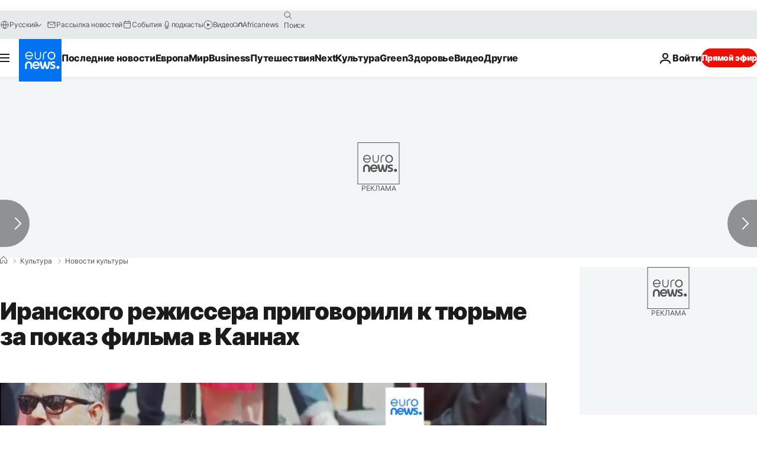

--- FILE ---
content_type: application/javascript
request_url: https://ml314.com/utsync.ashx?pub=&adv=&et=0&eid=84280&ct=js&pi=&fp=&clid=&if=0&ps=&cl=&mlt=&data=&&cp=https%3A%2F%2Fru.euronews.com%2Fculture%2F2023%2F08%2F17%2Firanian-filmmaker-prison&pv=1768948781480_bwzxdnxp5&bl=en-us@posix&cb=6337188&return=&ht=&d=&dc=&si=1768948781480_bwzxdnxp5&cid=&s=1280x720&rp=&v=2.8.0.252
body_size: 701
content:
_ml.setFPI('3658448413349380159');_ml.syncCallback({"es":true,"ds":true});_ml.processTag({ url: 'https://dpm.demdex.net/ibs:dpid=22052&dpuuid=3658448413349380159&redir=', type: 'img' });
_ml.processTag({ url: 'https://idsync.rlcdn.com/395886.gif?partner_uid=3658448413349380159', type: 'img' });
_ml.processTag({ url: 'https://match.adsrvr.org/track/cmf/generic?ttd_pid=d0tro1j&ttd_tpi=1', type: 'img' });
_ml.processTag({ url: 'https://ib.adnxs.com/getuid?https://ml314.com/csync.ashx%3Ffp=$UID%26person_id=3658448413349380159%26eid=2', type: 'img' });
